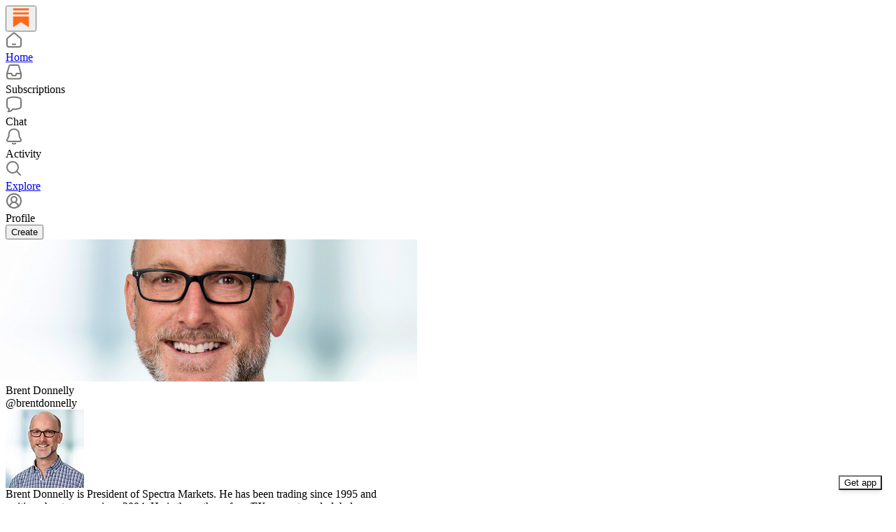

--- FILE ---
content_type: application/javascript
request_url: https://substackcdn.com/bundle/static/js/3897.0761cc9c.js
body_size: 12428
content:
"use strict";(self.webpackChunksubstack=self.webpackChunksubstack||[]).push([["3897"],{43627:function(t,e,r){r.d(e,{JR:()=>b,be:()=>s,gB:()=>c,gl:()=>v,kL:()=>a});var n=r(17402),i=r(15871),o=r(74979);function s(t,e,r){let n=t.slice();return n.splice(r<0?n.length+r:r,0,n.splice(e,1)[0]),n}function l(t){return null!==t&&t>=0}let a=t=>{let{rects:e,activeIndex:r,overIndex:n,index:i}=t,o=s(e,n,r),l=e[i],a=o[i];return a&&l?{x:a.left-l.left,y:a.top-l.top,scaleX:a.width/l.width,scaleY:a.height/l.height}:null},p="Sortable",h=n.default.createContext({activeIndex:-1,containerId:p,disableTransforms:!1,items:[],overIndex:-1,useDragOverlay:!1,sortedRects:[],strategy:a,disabled:{draggable:!1,droppable:!1}});function c(t){let{children:e,id:r,items:s,strategy:l=a,disabled:c=!1}=t,{active:u,dragOverlay:f,droppableRects:d,over:m,measureDroppableContainers:g}=(0,i.fF)(),y=(0,o.YG)(p,r),v=null!==f.rect,w=(0,n.useMemo)(()=>s.map(t=>"object"==typeof t&&"id"in t?t.id:t),[s]),k=null!=u,b=u?w.indexOf(u.id):-1,S=m?w.indexOf(m.id):-1,x=(0,n.useRef)(w),M=!function(t,e){if(t===e)return!0;if(t.length!==e.length)return!1;for(let r=0;r<t.length;r++)if(t[r]!==e[r])return!1;return!0}(w,x.current),R=-1!==S&&-1===b||M,C="boolean"==typeof c?{draggable:c,droppable:c}:c;(0,o.Es)(()=>{M&&k&&g(w)},[M,w,k,g]),(0,n.useEffect)(()=>{x.current=w},[w]);let J=(0,n.useMemo)(()=>({activeIndex:b,containerId:y,disabled:C,disableTransforms:R,items:w,overIndex:S,useDragOverlay:v,sortedRects:w.reduce((t,e,r)=>{let n=d.get(e);return n&&(t[r]=n),t},Array(w.length)),strategy:l}),[b,y,C.draggable,C.droppable,R,w,S,d,v,l]);return n.default.createElement(h.Provider,{value:J},e)}let u=t=>{let{id:e,items:r,activeIndex:n,overIndex:i}=t;return s(r,n,i).indexOf(e)},f=t=>{let{containerId:e,isSorting:r,wasDragging:n,index:i,items:o,newIndex:s,previousItems:l,previousContainerId:a,transition:p}=t;return!!p&&!!n&&(l===o||i!==s)&&(!!r||s!==i&&e===a)},d={duration:200,easing:"ease"},m="transform",g=o.Ks.Transition.toString({property:m,duration:0,easing:"linear"}),y={roleDescription:"sortable"};function v(t){var e,r,s,a;let{animateLayoutChanges:p=f,attributes:c,disabled:v,data:w,getNewIndex:k=u,id:b,strategy:S,resizeObserverConfig:x,transition:M=d}=t,{items:R,containerId:C,activeIndex:J,disabled:I,disableTransforms:N,sortedRects:T,overIndex:F,useDragOverlay:E,strategy:O}=(0,n.useContext)(h),A=(e=v,r=I,"boolean"==typeof e?{draggable:e,droppable:!1}:{draggable:null!=(s=null==e?void 0:e.draggable)?s:r.draggable,droppable:null!=(a=null==e?void 0:e.droppable)?a:r.droppable}),z=R.indexOf(b),K=(0,n.useMemo)(()=>({sortable:{containerId:C,index:z,items:R},...w}),[C,w,z,R]),_=(0,n.useMemo)(()=>R.slice(R.indexOf(b)),[R,b]),{rect:j,node:L,isOver:D,setNodeRef:$}=(0,i.zM)({id:b,data:K,disabled:A.droppable,resizeObserverConfig:{updateMeasurementsFor:_,...x}}),{active:B,activatorEvent:W,activeNodeRect:Y,attributes:X,setNodeRef:q,listeners:G,isDragging:U,over:P,setActivatorNodeRef:V,transform:Z}=(0,i.PM)({id:b,data:K,attributes:{...y,...c},disabled:A.draggable}),H=(0,o.jn)($,q),Q=!!B,tt=Q&&!N&&l(J)&&l(F),te=!E&&U,tr=te&&tt?Z:null,tn=tt?null!=tr?tr:(null!=S?S:O)({rects:T,activeNodeRect:Y,activeIndex:J,overIndex:F,index:z}):null,ti=l(J)&&l(F)?k({id:b,items:R,activeIndex:J,overIndex:F}):z,to=null==B?void 0:B.id,ts=(0,n.useRef)({activeId:to,items:R,newIndex:ti,containerId:C}),tl=R!==ts.current.items,ta=p({active:B,containerId:C,isDragging:U,isSorting:Q,id:b,index:z,items:R,newIndex:ts.current.newIndex,previousItems:ts.current.items,previousContainerId:ts.current.containerId,transition:M,wasDragging:null!=ts.current.activeId}),tp=function(t){let{disabled:e,index:r,node:s,rect:l}=t,[a,p]=(0,n.useState)(null),h=(0,n.useRef)(r);return(0,o.Es)(()=>{if(!e&&r!==h.current&&s.current){let t=l.current;if(t){let e=(0,i.Sj)(s.current,{ignoreTransform:!0}),r={x:t.left-e.left,y:t.top-e.top,scaleX:t.width/e.width,scaleY:t.height/e.height};(r.x||r.y)&&p(r)}}r!==h.current&&(h.current=r)},[e,r,s,l]),(0,n.useEffect)(()=>{a&&p(null)},[a]),a}({disabled:!ta,index:z,node:L,rect:j});return(0,n.useEffect)(()=>{Q&&ts.current.newIndex!==ti&&(ts.current.newIndex=ti),C!==ts.current.containerId&&(ts.current.containerId=C),R!==ts.current.items&&(ts.current.items=R)},[Q,ti,C,R]),(0,n.useEffect)(()=>{if(to===ts.current.activeId)return;if(to&&!ts.current.activeId){ts.current.activeId=to;return}let t=setTimeout(()=>{ts.current.activeId=to},50);return()=>clearTimeout(t)},[to]),{active:B,activeIndex:J,attributes:X,data:K,rect:j,index:z,newIndex:ti,items:R,isOver:D,isSorting:Q,isDragging:U,listeners:G,node:L,overIndex:F,over:P,setNodeRef:H,setActivatorNodeRef:V,setDroppableNodeRef:$,setDraggableNodeRef:q,transform:null!=tp?tp:tn,transition:tp||tl&&ts.current.newIndex===z?g:(!te||(0,o.kx)(W))&&M&&(Q||ta)?o.Ks.Transition.toString({...M,property:m}):void 0}}function w(t){if(!t)return!1;let e=t.data.current;return!!e&&"sortable"in e&&"object"==typeof e.sortable&&"containerId"in e.sortable&&"items"in e.sortable&&"index"in e.sortable}let k=[i.vL.Down,i.vL.Right,i.vL.Up,i.vL.Left],b=(t,e)=>{let{context:{active:r,collisionRect:n,droppableRects:s,droppableContainers:l,over:a,scrollableAncestors:p}}=e;if(k.includes(t.code)){if(t.preventDefault(),!r||!n)return;let e=[];l.getEnabled().forEach(r=>{if(!r||null!=r&&r.disabled)return;let o=s.get(r.id);if(o)switch(t.code){case i.vL.Down:n.top<o.top&&e.push(r);break;case i.vL.Up:n.top>o.top&&e.push(r);break;case i.vL.Left:n.left>o.left&&e.push(r);break;case i.vL.Right:n.left<o.left&&e.push(r)}});let u=(0,i.y$)({active:r,collisionRect:n,droppableRects:s,droppableContainers:e,pointerCoordinates:null}),f=(0,i.Vy)(u,"id");if(f===(null==a?void 0:a.id)&&u.length>1&&(f=u[1].id),null!=f){let t=l.get(r.id),e=l.get(f),a=e?s.get(e.id):null,u=null==e?void 0:e.node.current;if(u&&a&&t&&e){var h,c;let r=(0,i.sl)(u).some((t,e)=>p[e]!==t),s=S(t,e),l=(h=t,c=e,!!w(h)&&!!w(c)&&!!S(h,c)&&h.data.current.sortable.index<c.data.current.sortable.index),f=r||!s?{x:0,y:0}:{x:l?n.width-a.width:0,y:l?n.height-a.height:0},d={x:a.left,y:a.top};return f.x&&f.y?d:(0,o.Re)(d,f)}}}};function S(t,e){return!!w(t)&&!!w(e)&&t.data.current.sortable.containerId===e.data.current.sortable.containerId}},74979:function(t,e,r){r.d(e,{$$:()=>m,Es:()=>f,KG:()=>y,Ks:()=>J,Ll:()=>l,Re:()=>M,Sw:()=>o,TW:()=>u,WQ:()=>x,YG:()=>b,YN:()=>g,ZC:()=>w,_q:()=>d,ag:()=>N,e_:()=>C,jn:()=>i,kx:()=>R,l6:()=>s,lk:()=>v,sb:()=>h,wz:()=>p,xZ:()=>c,zk:()=>a});var n=r(17402);function i(){for(var t=arguments.length,e=Array(t),r=0;r<t;r++)e[r]=arguments[r];return(0,n.useMemo)(()=>t=>{e.forEach(e=>e(t))},e)}let o="undefined"!=typeof window&&void 0!==window.document&&void 0!==window.document.createElement;function s(t){let e=Object.prototype.toString.call(t);return"[object Window]"===e||"[object global]"===e}function l(t){return"nodeType"in t}function a(t){var e,r;return t?s(t)?t:l(t)&&null!=(e=null==(r=t.ownerDocument)?void 0:r.defaultView)?e:window:window}function p(t){let{Document:e}=a(t);return t instanceof e}function h(t){return!s(t)&&t instanceof a(t).HTMLElement}function c(t){return t instanceof a(t).SVGElement}function u(t){return t?s(t)?t.document:l(t)?p(t)?t:h(t)||c(t)?t.ownerDocument:document:document:document}let f=o?n.useLayoutEffect:n.useEffect;function d(t){let e=(0,n.useRef)(t);return f(()=>{e.current=t}),(0,n.useCallback)(function(){for(var t=arguments.length,r=Array(t),n=0;n<t;n++)r[n]=arguments[n];return null==e.current?void 0:e.current(...r)},[])}function m(){let t=(0,n.useRef)(null);return[(0,n.useCallback)((e,r)=>{t.current=setInterval(e,r)},[]),(0,n.useCallback)(()=>{null!==t.current&&(clearInterval(t.current),t.current=null)},[])]}function g(t,e){void 0===e&&(e=[t]);let r=(0,n.useRef)(t);return f(()=>{r.current!==t&&(r.current=t)},e),r}function y(t,e){let r=(0,n.useRef)();return(0,n.useMemo)(()=>{let e=t(r.current);return r.current=e,e},[...e])}function v(t){let e=d(t),r=(0,n.useRef)(null),i=(0,n.useCallback)(t=>{t!==r.current&&(null==e||e(t,r.current)),r.current=t},[]);return[r,i]}function w(t){let e=(0,n.useRef)();return(0,n.useEffect)(()=>{e.current=t},[t]),e.current}let k={};function b(t,e){return(0,n.useMemo)(()=>{if(e)return e;let r=null==k[t]?0:k[t]+1;return k[t]=r,t+"-"+r},[t,e])}function S(t){return function(e){for(var r=arguments.length,n=Array(r>1?r-1:0),i=1;i<r;i++)n[i-1]=arguments[i];return n.reduce((e,r)=>{for(let[n,i]of Object.entries(r)){let r=e[n];null!=r&&(e[n]=r+t*i)}return e},{...e})}}let x=S(1),M=S(-1);function R(t){if(!t)return!1;let{KeyboardEvent:e}=a(t.target);return e&&t instanceof e}function C(t){if(function(t){if(!t)return!1;let{TouchEvent:e}=a(t.target);return e&&t instanceof e}(t)){if(t.touches&&t.touches.length){let{clientX:e,clientY:r}=t.touches[0];return{x:e,y:r}}else if(t.changedTouches&&t.changedTouches.length){let{clientX:e,clientY:r}=t.changedTouches[0];return{x:e,y:r}}}return"clientX"in t&&"clientY"in t?{x:t.clientX,y:t.clientY}:null}let J=Object.freeze({Translate:{toString(t){if(!t)return;let{x:e,y:r}=t;return"translate3d("+(e?Math.round(e):0)+"px, "+(r?Math.round(r):0)+"px, 0)"}},Scale:{toString(t){if(!t)return;let{scaleX:e,scaleY:r}=t;return"scaleX("+e+") scaleY("+r+")"}},Transform:{toString(t){if(t)return[J.Translate.toString(t),J.Scale.toString(t)].join(" ")}},Transition:{toString(t){let{property:e,duration:r,easing:n}=t;return e+" "+r+"ms "+n}}}),I="a,frame,iframe,input:not([type=hidden]):not(:disabled),select:not(:disabled),textarea:not(:disabled),button:not(:disabled),*[tabindex]";function N(t){return t.matches(I)?t:t.querySelector(I)}},97070:function(t,e,r){r.d(e,{$L:()=>N,Ln:()=>m,N0:()=>J,Um:()=>I,Wg:()=>g,X9:()=>s,dL:()=>D,jP:()=>w,n9:()=>R,oM:()=>k,zy:()=>M});var n=r(579);class i{constructor(t,e,r){this.pos=t,this.delInfo=e,this.recover=r}get deleted(){return(8&this.delInfo)>0}get deletedBefore(){return(5&this.delInfo)>0}get deletedAfter(){return(6&this.delInfo)>0}get deletedAcross(){return(4&this.delInfo)>0}}class o{constructor(t,e=!1){if(this.ranges=t,this.inverted=e,!t.length&&o.empty)return o.empty}recover(t){let e=0,r=65535&t;if(!this.inverted)for(let t=0;t<r;t++)e+=this.ranges[3*t+2]-this.ranges[3*t+1];return this.ranges[3*r]+e+(t-(65535&t))/65536}mapResult(t,e=1){return this._map(t,e,!1)}map(t,e=1){return this._map(t,e,!0)}_map(t,e,r){let n=0,o=this.inverted?2:1,s=this.inverted?1:2;for(let l=0;l<this.ranges.length;l+=3){let a=this.ranges[l]-(this.inverted?n:0);if(a>t)break;let p=this.ranges[l+o],h=this.ranges[l+s],c=a+p;if(t<=c){let o=p?t==a?-1:t==c?1:e:e,s=a+n+(o<0?0:h);if(r)return s;let u=t==(e<0?a:c)?null:l/3+(t-a)*65536,f=t==a?2:t==c?1:4;return(e<0?t!=a:t!=c)&&(f|=8),new i(s,f,u)}n+=h-p}return r?t+n:new i(t+n,0,null)}touches(t,e){let r=0,n=65535&e,i=this.inverted?2:1,o=this.inverted?1:2;for(let e=0;e<this.ranges.length;e+=3){let s=this.ranges[e]-(this.inverted?r:0);if(s>t)break;let l=this.ranges[e+i];if(t<=s+l&&e==3*n)return!0;r+=this.ranges[e+o]-l}return!1}forEach(t){let e=this.inverted?2:1,r=this.inverted?1:2;for(let n=0,i=0;n<this.ranges.length;n+=3){let o=this.ranges[n],s=o-(this.inverted?i:0),l=o+(this.inverted?0:i),a=this.ranges[n+e],p=this.ranges[n+r];t(s,s+a,l,l+p),i+=p-a}}invert(){return new o(this.ranges,!this.inverted)}toString(){return(this.inverted?"-":"")+JSON.stringify(this.ranges)}static offset(t){return 0==t?o.empty:new o(t<0?[0,-t,0]:[0,0,t])}}o.empty=new o([]);class s{constructor(t,e,r=0,n=t?t.length:0){this.mirror=e,this.from=r,this.to=n,this._maps=t||[],this.ownData=!(t||e)}get maps(){return this._maps}slice(t=0,e=this.maps.length){return new s(this._maps,this.mirror,t,e)}appendMap(t,e){this.ownData||(this._maps=this._maps.slice(),this.mirror=this.mirror&&this.mirror.slice(),this.ownData=!0),this.to=this._maps.push(t),null!=e&&this.setMirror(this._maps.length-1,e)}appendMapping(t){for(let e=0,r=this._maps.length;e<t._maps.length;e++){let n=t.getMirror(e);this.appendMap(t._maps[e],null!=n&&n<e?r+n:void 0)}}getMirror(t){if(this.mirror){for(let e=0;e<this.mirror.length;e++)if(this.mirror[e]==t)return this.mirror[e+(e%2?-1:1)]}}setMirror(t,e){this.mirror||(this.mirror=[]),this.mirror.push(t,e)}appendMappingInverted(t){for(let e=t.maps.length-1,r=this._maps.length+t._maps.length;e>=0;e--){let n=t.getMirror(e);this.appendMap(t._maps[e].invert(),null!=n&&n>e?r-n-1:void 0)}}invert(){let t=new s;return t.appendMappingInverted(this),t}map(t,e=1){if(this.mirror)return this._map(t,e,!0);for(let r=this.from;r<this.to;r++)t=this._maps[r].map(t,e);return t}mapResult(t,e=1){return this._map(t,e,!1)}_map(t,e,r){let n=0;for(let r=this.from;r<this.to;r++){let i=this._maps[r].mapResult(t,e);if(null!=i.recover){let e=this.getMirror(r);if(null!=e&&e>r&&e<this.to){r=e,t=this._maps[e].recover(i.recover);continue}}n|=i.delInfo,t=i.pos}return r?t:new i(t,n,null)}}let l=Object.create(null);class a{getMap(){return o.empty}merge(t){return null}static fromJSON(t,e){if(!e||!e.stepType)throw RangeError("Invalid input for Step.fromJSON");let r=l[e.stepType];if(!r)throw RangeError(`No step type ${e.stepType} defined`);return r.fromJSON(t,e)}static jsonID(t,e){if(t in l)throw RangeError("Duplicate use of step JSON ID "+t);return l[t]=e,e.prototype.jsonID=t,e}}class p{constructor(t,e){this.doc=t,this.failed=e}static ok(t){return new p(t,null)}static fail(t){return new p(null,t)}static fromReplace(t,e,r,i){try{return p.ok(t.replace(e,r,i))}catch(t){if(t instanceof n.vI)return p.fail(t.message);throw t}}}function h(t,e,r){let i=[];for(let n=0;n<t.childCount;n++){let o=t.child(n);o.content.size&&(o=o.copy(h(o.content,e,o))),o.isInline&&(o=e(o,r,n)),i.push(o)}return n.FK.fromArray(i)}class c extends a{constructor(t,e,r){super(),this.from=t,this.to=e,this.mark=r}apply(t){let e=t.slice(this.from,this.to),r=t.resolve(this.from),i=r.node(r.sharedDepth(this.to)),o=new n.Ji(h(e.content,(t,e)=>t.isAtom&&e.type.allowsMarkType(this.mark.type)?t.mark(this.mark.addToSet(t.marks)):t,i),e.openStart,e.openEnd);return p.fromReplace(t,this.from,this.to,o)}invert(){return new u(this.from,this.to,this.mark)}map(t){let e=t.mapResult(this.from,1),r=t.mapResult(this.to,-1);return e.deleted&&r.deleted||e.pos>=r.pos?null:new c(e.pos,r.pos,this.mark)}merge(t){return t instanceof c&&t.mark.eq(this.mark)&&this.from<=t.to&&this.to>=t.from?new c(Math.min(this.from,t.from),Math.max(this.to,t.to),this.mark):null}toJSON(){return{stepType:"addMark",mark:this.mark.toJSON(),from:this.from,to:this.to}}static fromJSON(t,e){if("number"!=typeof e.from||"number"!=typeof e.to)throw RangeError("Invalid input for AddMarkStep.fromJSON");return new c(e.from,e.to,t.markFromJSON(e.mark))}}a.jsonID("addMark",c);class u extends a{constructor(t,e,r){super(),this.from=t,this.to=e,this.mark=r}apply(t){let e=t.slice(this.from,this.to),r=new n.Ji(h(e.content,t=>t.mark(this.mark.removeFromSet(t.marks)),t),e.openStart,e.openEnd);return p.fromReplace(t,this.from,this.to,r)}invert(){return new c(this.from,this.to,this.mark)}map(t){let e=t.mapResult(this.from,1),r=t.mapResult(this.to,-1);return e.deleted&&r.deleted||e.pos>=r.pos?null:new u(e.pos,r.pos,this.mark)}merge(t){return t instanceof u&&t.mark.eq(this.mark)&&this.from<=t.to&&this.to>=t.from?new u(Math.min(this.from,t.from),Math.max(this.to,t.to),this.mark):null}toJSON(){return{stepType:"removeMark",mark:this.mark.toJSON(),from:this.from,to:this.to}}static fromJSON(t,e){if("number"!=typeof e.from||"number"!=typeof e.to)throw RangeError("Invalid input for RemoveMarkStep.fromJSON");return new u(e.from,e.to,t.markFromJSON(e.mark))}}a.jsonID("removeMark",u);class f extends a{constructor(t,e){super(),this.pos=t,this.mark=e}apply(t){let e=t.nodeAt(this.pos);if(!e)return p.fail("No node at mark step's position");let r=e.type.create(e.attrs,null,this.mark.addToSet(e.marks));return p.fromReplace(t,this.pos,this.pos+1,new n.Ji(n.FK.from(r),0,+!e.isLeaf))}invert(t){let e=t.nodeAt(this.pos);if(e){let t=this.mark.addToSet(e.marks);if(t.length==e.marks.length){for(let r=0;r<e.marks.length;r++)if(!e.marks[r].isInSet(t))return new f(this.pos,e.marks[r]);return new f(this.pos,this.mark)}}return new d(this.pos,this.mark)}map(t){let e=t.mapResult(this.pos,1);return e.deletedAfter?null:new f(e.pos,this.mark)}toJSON(){return{stepType:"addNodeMark",pos:this.pos,mark:this.mark.toJSON()}}static fromJSON(t,e){if("number"!=typeof e.pos)throw RangeError("Invalid input for AddNodeMarkStep.fromJSON");return new f(e.pos,t.markFromJSON(e.mark))}}a.jsonID("addNodeMark",f);class d extends a{constructor(t,e){super(),this.pos=t,this.mark=e}apply(t){let e=t.nodeAt(this.pos);if(!e)return p.fail("No node at mark step's position");let r=e.type.create(e.attrs,null,this.mark.removeFromSet(e.marks));return p.fromReplace(t,this.pos,this.pos+1,new n.Ji(n.FK.from(r),0,+!e.isLeaf))}invert(t){let e=t.nodeAt(this.pos);return e&&this.mark.isInSet(e.marks)?new f(this.pos,this.mark):this}map(t){let e=t.mapResult(this.pos,1);return e.deletedAfter?null:new d(e.pos,this.mark)}toJSON(){return{stepType:"removeNodeMark",pos:this.pos,mark:this.mark.toJSON()}}static fromJSON(t,e){if("number"!=typeof e.pos)throw RangeError("Invalid input for RemoveNodeMarkStep.fromJSON");return new d(e.pos,t.markFromJSON(e.mark))}}a.jsonID("removeNodeMark",d);class m extends a{constructor(t,e,r,n=!1){super(),this.from=t,this.to=e,this.slice=r,this.structure=n}apply(t){return this.structure&&y(t,this.from,this.to)?p.fail("Structure replace would overwrite content"):p.fromReplace(t,this.from,this.to,this.slice)}getMap(){return new o([this.from,this.to-this.from,this.slice.size])}invert(t){return new m(this.from,this.from+this.slice.size,t.slice(this.from,this.to))}map(t){let e=t.mapResult(this.from,1),r=t.mapResult(this.to,-1);return e.deletedAcross&&r.deletedAcross?null:new m(e.pos,Math.max(e.pos,r.pos),this.slice,this.structure)}merge(t){if(!(t instanceof m)||t.structure||this.structure)return null;if(this.from+this.slice.size!=t.from||this.slice.openEnd||t.slice.openStart)if(t.to!=this.from||this.slice.openStart||t.slice.openEnd)return null;else{let e=this.slice.size+t.slice.size==0?n.Ji.empty:new n.Ji(t.slice.content.append(this.slice.content),t.slice.openStart,this.slice.openEnd);return new m(t.from,this.to,e,this.structure)}{let e=this.slice.size+t.slice.size==0?n.Ji.empty:new n.Ji(this.slice.content.append(t.slice.content),this.slice.openStart,t.slice.openEnd);return new m(this.from,this.to+(t.to-t.from),e,this.structure)}}toJSON(){let t={stepType:"replace",from:this.from,to:this.to};return this.slice.size&&(t.slice=this.slice.toJSON()),this.structure&&(t.structure=!0),t}static fromJSON(t,e){if("number"!=typeof e.from||"number"!=typeof e.to)throw RangeError("Invalid input for ReplaceStep.fromJSON");return new m(e.from,e.to,n.Ji.fromJSON(t,e.slice),!!e.structure)}}a.jsonID("replace",m);class g extends a{constructor(t,e,r,n,i,o,s=!1){super(),this.from=t,this.to=e,this.gapFrom=r,this.gapTo=n,this.slice=i,this.insert=o,this.structure=s}apply(t){if(this.structure&&(y(t,this.from,this.gapFrom)||y(t,this.gapTo,this.to)))return p.fail("Structure gap-replace would overwrite content");let e=t.slice(this.gapFrom,this.gapTo);if(e.openStart||e.openEnd)return p.fail("Gap is not a flat range");let r=this.slice.insertAt(this.insert,e.content);return r?p.fromReplace(t,this.from,this.to,r):p.fail("Content does not fit in gap")}getMap(){return new o([this.from,this.gapFrom-this.from,this.insert,this.gapTo,this.to-this.gapTo,this.slice.size-this.insert])}invert(t){let e=this.gapTo-this.gapFrom;return new g(this.from,this.from+this.slice.size+e,this.from+this.insert,this.from+this.insert+e,t.slice(this.from,this.to).removeBetween(this.gapFrom-this.from,this.gapTo-this.from),this.gapFrom-this.from,this.structure)}map(t){let e=t.mapResult(this.from,1),r=t.mapResult(this.to,-1),n=this.from==this.gapFrom?e.pos:t.map(this.gapFrom,-1),i=this.to==this.gapTo?r.pos:t.map(this.gapTo,1);return e.deletedAcross&&r.deletedAcross||n<e.pos||i>r.pos?null:new g(e.pos,r.pos,n,i,this.slice,this.insert,this.structure)}toJSON(){let t={stepType:"replaceAround",from:this.from,to:this.to,gapFrom:this.gapFrom,gapTo:this.gapTo,insert:this.insert};return this.slice.size&&(t.slice=this.slice.toJSON()),this.structure&&(t.structure=!0),t}static fromJSON(t,e){if("number"!=typeof e.from||"number"!=typeof e.to||"number"!=typeof e.gapFrom||"number"!=typeof e.gapTo||"number"!=typeof e.insert)throw RangeError("Invalid input for ReplaceAroundStep.fromJSON");return new g(e.from,e.to,e.gapFrom,e.gapTo,n.Ji.fromJSON(t,e.slice),e.insert,!!e.structure)}}function y(t,e,r){let n=t.resolve(e),i=r-e,o=n.depth;for(;i>0&&o>0&&n.indexAfter(o)==n.node(o).childCount;)o--,i--;if(i>0){let t=n.node(o).maybeChild(n.indexAfter(o));for(;i>0;){if(!t||t.isLeaf)return!0;t=t.firstChild,i--}}return!1}function v(t,e,r,i=r.contentMatch,o=!0){let s=t.doc.nodeAt(e),l=[],a=e+1;for(let e=0;e<s.childCount;e++){let p=s.child(e),h=a+p.nodeSize,c=i.matchType(p.type);if(c){i=c;for(let e=0;e<p.marks.length;e++)r.allowsMarkType(p.marks[e].type)||t.step(new u(a,h,p.marks[e]));if(o&&p.isText&&"pre"!=r.whitespace){let t,e=/\r?\n|\r/g,i;for(;t=e.exec(p.text);)i||(i=new n.Ji(n.FK.from(r.schema.text(" ",r.allowedMarks(p.marks))),0,0)),l.push(new m(a+t.index,a+t.index+t[0].length,i))}}else l.push(new m(a,h,n.Ji.empty));a=h}if(!i.validEnd){let e=i.fillBefore(n.FK.empty,!0);t.replace(a,a,new n.Ji(e,0,0))}for(let e=l.length-1;e>=0;e--)t.step(l[e])}function w(t){let e=t.parent.content.cutByIndex(t.startIndex,t.endIndex);for(let r=t.depth;;--r){let n=t.$from.node(r),i=t.$from.index(r),o=t.$to.indexAfter(r);if(r<t.depth&&n.canReplace(i,o,e))return r;if(0==r||n.type.spec.isolating||!((0==i||n.canReplace(i,n.childCount))&&(o==n.childCount||n.canReplace(0,o))))break}return null}function k(t,e,r=null,n=t){let i=function(t,e){let{parent:r,startIndex:n,endIndex:i}=t,o=r.contentMatchAt(n).findWrapping(e);if(!o)return null;let s=o.length?o[0]:e;return r.canReplaceWith(n,i,s)?o:null}(t,e),o=i&&function(t,e){let{parent:r,startIndex:n,endIndex:i}=t,o=r.child(n),s=e.contentMatch.findWrapping(o.type);if(!s)return null;let l=(s.length?s[s.length-1]:e).contentMatch;for(let t=n;l&&t<i;t++)l=l.matchType(r.child(t).type);return l&&l.validEnd?s:null}(n,e);return o?i.map(b).concat({type:e,attrs:r}).concat(o.map(b)):null}function b(t){return{type:t,attrs:null}}function S(t,e,r,n){e.forEach((i,o)=>{if(i.isText){let s,l=/\r?\n|\r/g;for(;s=l.exec(i.text);){let i=t.mapping.slice(n).map(r+1+o+s.index);t.replaceWith(i,i+1,e.type.schema.linebreakReplacement.create())}}})}function x(t,e,r,n){e.forEach((i,o)=>{if(i.type==i.type.schema.linebreakReplacement){let i=t.mapping.slice(n).map(r+1+o);t.replaceWith(i,i+1,e.type.schema.text("\n"))}})}function M(t,e,r=1,n){let i=t.resolve(e),o=i.depth-r,s=n&&n[n.length-1]||i.parent;if(o<0||i.parent.type.spec.isolating||!i.parent.canReplace(i.index(),i.parent.childCount)||!s.type.validContent(i.parent.content.cutByIndex(i.index(),i.parent.childCount)))return!1;for(let t=i.depth-1,e=r-2;t>o;t--,e--){let r=i.node(t),o=i.index(t);if(r.type.spec.isolating)return!1;let s=r.content.cutByIndex(o,r.childCount),l=n&&n[e+1];l&&(s=s.replaceChild(0,l.type.create(l.attrs)));let a=n&&n[e]||r;if(!r.canReplace(o+1,r.childCount)||!a.type.validContent(s))return!1}let l=i.indexAfter(o),a=n&&n[0];return i.node(o).canReplaceWith(l,l,a?a.type:i.node(o+1).type)}function R(t,e){let r=t.resolve(e),n=r.index();return C(r.nodeBefore,r.nodeAfter)&&r.parent.canReplace(n,n+1)}function C(t,e){return!!(t&&e&&!t.isLeaf&&function(t,e){e.content.size||t.type.compatibleContent(e.type);let r=t.contentMatchAt(t.childCount),{linebreakReplacement:n}=t.type.schema;for(let i=0;i<e.childCount;i++){let o=e.child(i),s=o.type==n?t.type.schema.nodes.text:o.type;if(!(r=r.matchType(s))||!t.type.allowsMarks(o.marks))return!1}return r.validEnd}(t,e))}function J(t,e,r=-1){let n=t.resolve(e);for(let t=n.depth;;t--){let i,o,s=n.index(t);if(t==n.depth?(i=n.nodeBefore,o=n.nodeAfter):r>0?(i=n.node(t+1),s++,o=n.node(t).maybeChild(s)):(i=n.node(t).maybeChild(s-1),o=n.node(t+1)),i&&!i.isTextblock&&C(i,o)&&n.node(t).canReplace(s,s+1))return e;if(0==t)break;e=r<0?n.before(t):n.after(t)}}function I(t,e,r){let n=t.resolve(e);if(!r.content.size)return e;let i=r.content;for(let t=0;t<r.openStart;t++)i=i.firstChild.content;for(let t=1;t<=(0==r.openStart&&r.size?2:1);t++)for(let e=n.depth;e>=0;e--){let r=e==n.depth?0:n.pos<=(n.start(e+1)+n.end(e+1))/2?-1:1,o=n.index(e)+ +(r>0),s=n.node(e),l=!1;if(1==t)l=s.canReplace(o,o,i);else{let t=s.contentMatchAt(o).findWrapping(i.firstChild.type);l=t&&s.canReplaceWith(o,o,t[0])}if(l)return 0==r?n.pos:r<0?n.before(e+1):n.after(e+1)}return null}function N(t,e,r=e,i=n.Ji.empty){if(e==r&&!i.size)return null;let o=t.resolve(e),s=t.resolve(r);return T(o,s,i)?new m(e,r,i):new F(o,s,i).fit()}function T(t,e,r){return!r.openStart&&!r.openEnd&&t.start()==e.start()&&t.parent.canReplace(t.index(),e.index(),r.content)}a.jsonID("replaceAround",g);class F{constructor(t,e,r){this.$from=t,this.$to=e,this.unplaced=r,this.frontier=[],this.placed=n.FK.empty;for(let e=0;e<=t.depth;e++){let r=t.node(e);this.frontier.push({type:r.type,match:r.contentMatchAt(t.indexAfter(e))})}for(let e=t.depth;e>0;e--)this.placed=n.FK.from(t.node(e).copy(this.placed))}get depth(){return this.frontier.length-1}fit(){for(;this.unplaced.size;){let t=this.findFittable();t?this.placeNodes(t):this.openMore()||this.dropNode()}let t=this.mustMoveInline(),e=this.placed.size-this.depth-this.$from.depth,r=this.$from,i=this.close(t<0?this.$to:r.doc.resolve(t));if(!i)return null;let o=this.placed,s=r.depth,l=i.depth;for(;s&&l&&1==o.childCount;)o=o.firstChild.content,s--,l--;let a=new n.Ji(o,s,l);return t>-1?new g(r.pos,t,this.$to.pos,this.$to.end(),a,e):a.size||r.pos!=this.$to.pos?new m(r.pos,i.pos,a):null}findFittable(){let t=this.unplaced.openStart;for(let e=this.unplaced.content,r=0,n=this.unplaced.openEnd;r<t;r++){let i=e.firstChild;if(e.childCount>1&&(n=0),i.type.spec.isolating&&n<=r){t=r;break}e=i.content}for(let e=1;e<=2;e++)for(let r=1==e?t:this.unplaced.openStart;r>=0;r--){let t=null,i=(r?(t=A(this.unplaced.content,r-1).firstChild).content:this.unplaced.content).firstChild;for(let o=this.depth;o>=0;o--){let{type:s,match:l}=this.frontier[o],a,p=null;if(1==e&&(i?l.matchType(i.type)||(p=l.fillBefore(n.FK.from(i),!1)):t&&s.compatibleContent(t.type)))return{sliceDepth:r,frontierDepth:o,parent:t,inject:p};if(2==e&&i&&(a=l.findWrapping(i.type)))return{sliceDepth:r,frontierDepth:o,parent:t,wrap:a};if(t&&l.matchType(t.type))break}}}openMore(){let{content:t,openStart:e,openEnd:r}=this.unplaced,i=A(t,e);return!!i.childCount&&!i.firstChild.isLeaf&&(this.unplaced=new n.Ji(t,e+1,Math.max(r,i.size+e>=t.size-r?e+1:0)),!0)}dropNode(){let{content:t,openStart:e,openEnd:r}=this.unplaced,i=A(t,e);if(i.childCount<=1&&e>0){let o=t.size-e<=e+i.size;this.unplaced=new n.Ji(E(t,e-1,1),e-1,o?e-1:r)}else this.unplaced=new n.Ji(E(t,e,1),e,r)}placeNodes({sliceDepth:t,frontierDepth:e,parent:r,inject:i,wrap:o}){for(;this.depth>e;)this.closeFrontierNode();if(o)for(let t=0;t<o.length;t++)this.openFrontierNode(o[t]);let s=this.unplaced,l=r?r.content:s.content,a=s.openStart-t,p=0,h=[],{match:c,type:u}=this.frontier[e];if(i){for(let t=0;t<i.childCount;t++)h.push(i.child(t));c=c.matchFragment(i)}let f=l.size+t-(s.content.size-s.openEnd);for(;p<l.childCount;){let t=l.child(p),e=c.matchType(t.type);if(!e)break;(++p>1||0==a||t.content.size)&&(c=e,h.push(function t(e,r,i){if(r<=0)return e;let o=e.content;return r>1&&(o=o.replaceChild(0,t(o.firstChild,r-1,1==o.childCount?i-1:0))),r>0&&(o=e.type.contentMatch.fillBefore(o).append(o),i<=0&&(o=o.append(e.type.contentMatch.matchFragment(o).fillBefore(n.FK.empty,!0)))),e.copy(o)}(t.mark(u.allowedMarks(t.marks)),1==p?a:0,p==l.childCount?f:-1)))}let d=p==l.childCount;d||(f=-1),this.placed=O(this.placed,e,n.FK.from(h)),this.frontier[e].match=c,d&&f<0&&r&&r.type==this.frontier[this.depth].type&&this.frontier.length>1&&this.closeFrontierNode();for(let t=0,e=l;t<f;t++){let t=e.lastChild;this.frontier.push({type:t.type,match:t.contentMatchAt(t.childCount)}),e=t.content}this.unplaced=d?0==t?n.Ji.empty:new n.Ji(E(s.content,t-1,1),t-1,f<0?s.openEnd:t-1):new n.Ji(E(s.content,t,p),s.openStart,s.openEnd)}mustMoveInline(){if(!this.$to.parent.isTextblock)return -1;let t=this.frontier[this.depth],e;if(!t.type.isTextblock||!z(this.$to,this.$to.depth,t.type,t.match,!1)||this.$to.depth==this.depth&&(e=this.findCloseLevel(this.$to))&&e.depth==this.depth)return -1;let{depth:r}=this.$to,n=this.$to.after(r);for(;r>1&&n==this.$to.end(--r);)++n;return n}findCloseLevel(t){t:for(let e=Math.min(this.depth,t.depth);e>=0;e--){let{match:r,type:n}=this.frontier[e],i=e<t.depth&&t.end(e+1)==t.pos+(t.depth-(e+1)),o=z(t,e,n,r,i);if(o){for(let r=e-1;r>=0;r--){let{match:e,type:n}=this.frontier[r],i=z(t,r,n,e,!0);if(!i||i.childCount)continue t}return{depth:e,fit:o,move:i?t.doc.resolve(t.after(e+1)):t}}}}close(t){let e=this.findCloseLevel(t);if(!e)return null;for(;this.depth>e.depth;)this.closeFrontierNode();e.fit.childCount&&(this.placed=O(this.placed,e.depth,e.fit)),t=e.move;for(let r=e.depth+1;r<=t.depth;r++){let e=t.node(r),n=e.type.contentMatch.fillBefore(e.content,!0,t.index(r));this.openFrontierNode(e.type,e.attrs,n)}return t}openFrontierNode(t,e=null,r){let i=this.frontier[this.depth];i.match=i.match.matchType(t),this.placed=O(this.placed,this.depth,n.FK.from(t.create(e,r))),this.frontier.push({type:t,match:t.contentMatch})}closeFrontierNode(){let t=this.frontier.pop().match.fillBefore(n.FK.empty,!0);t.childCount&&(this.placed=O(this.placed,this.frontier.length,t))}}function E(t,e,r){return 0==e?t.cutByIndex(r,t.childCount):t.replaceChild(0,t.firstChild.copy(E(t.firstChild.content,e-1,r)))}function O(t,e,r){return 0==e?t.append(r):t.replaceChild(t.childCount-1,t.lastChild.copy(O(t.lastChild.content,e-1,r)))}function A(t,e){for(let r=0;r<e;r++)t=t.firstChild.content;return t}function z(t,e,r,n,i){let o=t.node(e),s=i?t.indexAfter(e):t.index(e);if(s==o.childCount&&!r.compatibleContent(o.type))return null;let l=n.fillBefore(o.content,!0,s);return l&&!function(t,e,r){for(let n=r;n<e.childCount;n++)if(!t.allowsMarks(e.child(n).marks))return!0;return!1}(r,o.content,s)?l:null}function K(t,e){let r=[],n=Math.min(t.depth,e.depth);for(let i=n;i>=0;i--){let n=t.start(i);if(n<t.pos-(t.depth-i)||e.end(i)>e.pos+(e.depth-i)||t.node(i).type.spec.isolating||e.node(i).type.spec.isolating)break;(n==e.start(i)||i==t.depth&&i==e.depth&&t.parent.inlineContent&&e.parent.inlineContent&&i&&e.start(i-1)==n-1)&&r.push(i)}return r}class _ extends a{constructor(t,e,r){super(),this.pos=t,this.attr=e,this.value=r}apply(t){let e=t.nodeAt(this.pos);if(!e)return p.fail("No node at attribute step's position");let r=Object.create(null);for(let t in e.attrs)r[t]=e.attrs[t];r[this.attr]=this.value;let i=e.type.create(r,null,e.marks);return p.fromReplace(t,this.pos,this.pos+1,new n.Ji(n.FK.from(i),0,+!e.isLeaf))}getMap(){return o.empty}invert(t){return new _(this.pos,this.attr,t.nodeAt(this.pos).attrs[this.attr])}map(t){let e=t.mapResult(this.pos,1);return e.deletedAfter?null:new _(e.pos,this.attr,this.value)}toJSON(){return{stepType:"attr",pos:this.pos,attr:this.attr,value:this.value}}static fromJSON(t,e){if("number"!=typeof e.pos||"string"!=typeof e.attr)throw RangeError("Invalid input for AttrStep.fromJSON");return new _(e.pos,e.attr,e.value)}}a.jsonID("attr",_);class j extends a{constructor(t,e){super(),this.attr=t,this.value=e}apply(t){let e=Object.create(null);for(let r in t.attrs)e[r]=t.attrs[r];e[this.attr]=this.value;let r=t.type.create(e,t.content,t.marks);return p.ok(r)}getMap(){return o.empty}invert(t){return new j(this.attr,t.attrs[this.attr])}map(t){return this}toJSON(){return{stepType:"docAttr",attr:this.attr,value:this.value}}static fromJSON(t,e){if("string"!=typeof e.attr)throw RangeError("Invalid input for DocAttrStep.fromJSON");return new j(e.attr,e.value)}}a.jsonID("docAttr",j);let L=class extends Error{};(L=function t(e){let r=Error.call(this,e);return r.__proto__=t.prototype,r}).prototype=Object.create(Error.prototype),L.prototype.constructor=L,L.prototype.name="TransformError";class D{constructor(t){this.doc=t,this.steps=[],this.docs=[],this.mapping=new s}get before(){return this.docs.length?this.docs[0]:this.doc}step(t){let e=this.maybeStep(t);if(e.failed)throw new L(e.failed);return this}maybeStep(t){let e=t.apply(this.doc);return e.failed||this.addStep(t,e.doc),e}get docChanged(){return this.steps.length>0}addStep(t,e){this.docs.push(this.doc),this.steps.push(t),this.mapping.appendMap(t.getMap()),this.doc=e}replace(t,e=t,r=n.Ji.empty){let i=N(this.doc,t,e,r);return i&&this.step(i),this}replaceWith(t,e,r){return this.replace(t,e,new n.Ji(n.FK.from(r),0,0))}delete(t,e){return this.replace(t,e,n.Ji.empty)}insert(t,e){return this.replaceWith(t,t,e)}replaceRange(t,e,r){return!function(t,e,r,i){if(!i.size)return t.deleteRange(e,r);let o=t.doc.resolve(e),s=t.doc.resolve(r);if(T(o,s,i))return t.step(new m(e,r,i));let l=K(o,t.doc.resolve(r));0==l[l.length-1]&&l.pop();let a=-(o.depth+1);l.unshift(a);for(let t=o.depth,e=o.pos-1;t>0;t--,e--){let r=o.node(t).type.spec;if(r.defining||r.definingAsContext||r.isolating)break;l.indexOf(t)>-1?a=t:o.before(t)==e&&l.splice(1,0,-t)}let p=l.indexOf(a),h=[],c=i.openStart;for(let t=i.content,e=0;;e++){let r=t.firstChild;if(h.push(r),e==i.openStart)break;t=r.content}for(let t=c-1;t>=0;t--){var u;let e=h[t],r=(u=e.type).spec.defining||u.spec.definingForContent;if(r&&!e.sameMarkup(o.node(Math.abs(a)-1)))c=t;else if(r||!e.type.isTextblock)break}for(let e=i.openStart;e>=0;e--){let a=(e+c+1)%(i.openStart+1),u=h[a];if(u)for(let e=0;e<l.length;e++){let h=l[(e+p)%l.length],c=!0;h<0&&(c=!1,h=-h);let f=o.node(h-1),d=o.index(h-1);if(f.canReplaceWith(d,d,u.type,u.marks))return t.replace(o.before(h),c?s.after(h):r,new n.Ji(function t(e,r,i,o,s){if(r<i){let n=e.firstChild;e=e.replaceChild(0,n.copy(t(n.content,r+1,i,o,n)))}if(r>o){let t=s.contentMatchAt(0),r=t.fillBefore(e).append(e);e=r.append(t.matchFragment(r).fillBefore(n.FK.empty,!0))}return e}(i.content,0,i.openStart,a),a,i.openEnd))}}let f=t.steps.length;for(let n=l.length-1;n>=0&&(t.replace(e,r,i),!(t.steps.length>f));n--){let t=l[n];t<0||(e=o.before(t),r=s.after(t))}}(this,t,e,r),this}replaceRangeWith(t,e,r){var i=t,o=e;if(!r.isInline&&i==o&&this.doc.resolve(i).parent.content.size){let t=function(t,e,r){let n=t.resolve(e);if(n.parent.canReplaceWith(n.index(),n.index(),r))return e;if(0==n.parentOffset)for(let t=n.depth-1;t>=0;t--){let e=n.index(t);if(n.node(t).canReplaceWith(e,e,r))return n.before(t+1);if(e>0)return null}if(n.parentOffset==n.parent.content.size)for(let t=n.depth-1;t>=0;t--){let e=n.indexAfter(t);if(n.node(t).canReplaceWith(e,e,r))return n.after(t+1);if(e<n.node(t).childCount)break}return null}(this.doc,i,r.type);null!=t&&(i=o=t)}return this.replaceRange(i,o,new n.Ji(n.FK.from(r),0,0)),this}deleteRange(t,e){return!function(t,e,r){let n=t.doc.resolve(e),i=t.doc.resolve(r),o=K(n,i);for(let e=0;e<o.length;e++){let r=o[e],s=e==o.length-1;if(s&&0==r||n.node(r).type.contentMatch.validEnd)return t.delete(n.start(r),i.end(r));if(r>0&&(s||n.node(r-1).canReplace(n.index(r-1),i.indexAfter(r-1))))return t.delete(n.before(r),i.after(r))}for(let o=1;o<=n.depth&&o<=i.depth;o++)if(e-n.start(o)==n.depth-o&&r>n.end(o)&&i.end(o)-r!=i.depth-o&&n.start(o-1)==i.start(o-1)&&n.node(o-1).canReplace(n.index(o-1),i.index(o-1)))return t.delete(n.before(o),r);t.delete(e,r)}(this,t,e),this}lift(t,e){return!function(t,e,r){let{$from:i,$to:o,depth:s}=e,l=i.before(s+1),a=o.after(s+1),p=l,h=a,c=n.FK.empty,u=0;for(let t=s,e=!1;t>r;t--)e||i.index(t)>0?(e=!0,c=n.FK.from(i.node(t).copy(c)),u++):p--;let f=n.FK.empty,d=0;for(let t=s,e=!1;t>r;t--)e||o.after(t+1)<o.end(t)?(e=!0,f=n.FK.from(o.node(t).copy(f)),d++):h++;t.step(new g(p,h,l,a,new n.Ji(c.append(f),u,d),c.size-u,!0))}(this,t,e),this}join(t,e=1){return!function(t,e,r){let i=null,{linebreakReplacement:o}=t.doc.type.schema,s=t.doc.resolve(e-r),l=s.node().type;if(o&&l.inlineContent){let t="pre"==l.whitespace,e=!!l.contentMatch.matchType(o);t&&!e?i=!1:!t&&e&&(i=!0)}let a=t.steps.length;if(!1===i){let n=t.doc.resolve(e+r);x(t,n.node(),n.before(),a)}l.inlineContent&&v(t,e+r-1,l,s.node().contentMatchAt(s.index()),null==i);let p=t.mapping.slice(a),h=p.map(e-r);if(t.step(new m(h,p.map(e+r,-1),n.Ji.empty,!0)),!0===i){let e=t.doc.resolve(h);S(t,e.node(),e.before(),t.steps.length)}}(this,t,e),this}wrap(t,e){return!function(t,e,r){let i=n.FK.empty;for(let t=r.length-1;t>=0;t--){if(i.size){let e=r[t].type.contentMatch.matchFragment(i);if(!e||!e.validEnd)throw RangeError("Wrapper type given to Transform.wrap does not form valid content of its parent wrapper")}i=n.FK.from(r[t].type.create(r[t].attrs,i))}let o=e.start,s=e.end;t.step(new g(o,s,o,s,new n.Ji(i,0,0),r.length,!0))}(this,t,e),this}setBlockType(t,e=t,r,i=null){var o=this;if(!r.isTextblock)throw RangeError("Type given to setBlockType should be a textblock");let s=o.steps.length;return o.doc.nodesBetween(t,e,(t,e)=>{var l,a,p;let h,c,u="function"==typeof i?i(t):i;if(t.isTextblock&&!t.hasMarkup(r,u)&&(l=o.doc,a=o.mapping.slice(s).map(e),p=r,c=(h=l.resolve(a)).index(),h.parent.canReplaceWith(c,c+1,p))){let i=null;if(r.schema.linebreakReplacement){let t="pre"==r.whitespace,e=!!r.contentMatch.matchType(r.schema.linebreakReplacement);t&&!e?i=!1:!t&&e&&(i=!0)}!1===i&&x(o,t,e,s),v(o,o.mapping.slice(s).map(e,1),r,void 0,null===i);let l=o.mapping.slice(s),a=l.map(e,1),p=l.map(e+t.nodeSize,1);return o.step(new g(a,p,a+1,p-1,new n.Ji(n.FK.from(r.create(u,null,t.marks)),0,0),1,!0)),!0===i&&S(o,t,e,s),!1}}),this}setNodeMarkup(t,e,r=null,i){return!function(t,e,r,i,o){let s=t.doc.nodeAt(e);if(!s)throw RangeError("No node at given position");r||(r=s.type);let l=r.create(i,null,o||s.marks);if(s.isLeaf)return t.replaceWith(e,e+s.nodeSize,l);if(!r.validContent(s.content))throw RangeError("Invalid content for node type "+r.name);t.step(new g(e,e+s.nodeSize,e+1,e+s.nodeSize-1,new n.Ji(n.FK.from(l),0,0),1,!0))}(this,t,e,r,i),this}setNodeAttribute(t,e,r){return this.step(new _(t,e,r)),this}setDocAttribute(t,e){return this.step(new j(t,e)),this}addNodeMark(t,e){return this.step(new f(t,e)),this}removeNodeMark(t,e){let r=this.doc.nodeAt(t);if(!r)throw RangeError("No node at position "+t);if(e instanceof n.CU)e.isInSet(r.marks)&&this.step(new d(t,e));else{let n=r.marks,i,o=[];for(;i=e.isInSet(n);)o.push(new d(t,i)),n=i.removeFromSet(n);for(let t=o.length-1;t>=0;t--)this.step(o[t])}return this}split(t,e=1,r){return!function(t,e,r=1,i){let o=t.doc.resolve(e),s=n.FK.empty,l=n.FK.empty;for(let t=o.depth,e=o.depth-r,a=r-1;t>e;t--,a--){s=n.FK.from(o.node(t).copy(s));let e=i&&i[a];l=n.FK.from(e?e.type.create(e.attrs,l):o.node(t).copy(l))}t.step(new m(e,e,new n.Ji(s.append(l),r,r),!0))}(this,t,e,r),this}addMark(t,e,r){var n;let i,o,s,l;return n=this,s=[],l=[],n.doc.nodesBetween(t,e,(n,a,p)=>{if(!n.isInline)return;let h=n.marks;if(!r.isInSet(h)&&p.type.allowsMarkType(r.type)){let p=Math.max(a,t),f=Math.min(a+n.nodeSize,e),d=r.addToSet(h);for(let t=0;t<h.length;t++)h[t].isInSet(d)||(i&&i.to==p&&i.mark.eq(h[t])?i.to=f:s.push(i=new u(p,f,h[t])));o&&o.to==p?o.to=f:l.push(o=new c(p,f,r))}}),s.forEach(t=>n.step(t)),l.forEach(t=>n.step(t)),this}removeMark(t,e,r){var i;let o,s;return i=this,o=[],s=0,i.doc.nodesBetween(t,e,(i,l)=>{if(!i.isInline)return;s++;let a=null;if(r instanceof n.sX){let t=i.marks,e;for(;e=r.isInSet(t);)(a||(a=[])).push(e),t=e.removeFromSet(t)}else r?r.isInSet(i.marks)&&(a=[r]):a=i.marks;if(a&&a.length){let r=Math.min(l+i.nodeSize,e);for(let e=0;e<a.length;e++){let n=a[e],i;for(let t=0;t<o.length;t++){let e=o[t];e.step==s-1&&n.eq(o[t].style)&&(i=e)}i?(i.to=r,i.step=s):o.push({style:n,from:Math.max(l,t),to:r,step:s})}}}),o.forEach(t=>i.step(new u(t.from,t.to,t.style))),this}clearIncompatible(t,e,r){return v(this,t,e,r),this}}}}]);

--- FILE ---
content_type: application/javascript; charset=UTF-8
request_url: https://substack.com/cdn-cgi/challenge-platform/h/b/scripts/jsd/d251aa49a8a3/main.js?
body_size: 8068
content:
window._cf_chl_opt={AKGCx8:'b'};~function(d6,Pl,Po,PR,Pc,Ps,PA,PH,d0,d2){d6=W,function(Z,P,dn,d5,d,N){for(dn={Z:262,P:207,d:238,N:289,m:301,b:209,i:260,j:358,a:309,g:347,y:292},d5=W,d=Z();!![];)try{if(N=-parseInt(d5(dn.Z))/1*(parseInt(d5(dn.P))/2)+parseInt(d5(dn.d))/3+parseInt(d5(dn.N))/4*(parseInt(d5(dn.m))/5)+parseInt(d5(dn.b))/6*(parseInt(d5(dn.i))/7)+-parseInt(d5(dn.j))/8*(-parseInt(d5(dn.a))/9)+parseInt(d5(dn.g))/10+-parseInt(d5(dn.y))/11,P===N)break;else d.push(d.shift())}catch(m){d.push(d.shift())}}(G,927804),Pl=this||self,Po=Pl[d6(265)],PR={},PR[d6(242)]='o',PR[d6(314)]='s',PR[d6(297)]='u',PR[d6(234)]='z',PR[d6(303)]='n',PR[d6(226)]='I',PR[d6(274)]='b',Pc=PR,Pl[d6(287)]=function(Z,P,N,i,N1,N0,dS,dG,j,y,F,X,T,Q,x){if(N1={Z:294,P:211,d:362,N:367,m:268,b:345,i:341,j:268,a:345,g:266,y:193,F:316,X:316,f:271,T:293,Q:356,x:270,C:267,U:356,v:332,D:391,n:177,h:216,M:299,J:187,l:394,o:236,R:299,c:221,V:277,K:390,Y:396,s:197,A:379},N0={Z:367,P:403,d:371,N:179,m:201,b:302,i:299,j:340,a:270,g:330,y:210},dS={Z:179,P:201,d:302,N:299},dG=d6,j={'lkDwh':function(C,U){return C===U},'xtBuM':dG(N1.Z),'YgODu':function(C,U){return C===U},'qJlsn':function(C,U){return C<U},'EiBLj':function(C,U){return C|U},'MgRQA':function(C,U){return C<<U},'KFLjq':function(C,U){return U==C},'pqzfA':function(C,U){return C-U},'IIKei':function(C,U){return C(U)},'LxQfa':function(C,U){return U==C},'fyidm':function(C,U){return C(U)},'LGbnA':dG(N1.P),'Dbite':function(C,U){return C(U)},'whwfK':dG(N1.d),'iusEK':function(C,U){return C+U},'SMbbD':function(C,U,D){return C(U,D)}},null===P||j[dG(N1.N)](void 0,P))return i;for(y=PY(P),Z[dG(N1.m)][dG(N1.b)]&&(y=y[dG(N1.i)](Z[dG(N1.j)][dG(N1.a)](P))),y=Z[dG(N1.g)][dG(N1.y)]&&Z[dG(N1.F)]?Z[dG(N1.g)][dG(N1.y)](new Z[(dG(N1.X))](y)):function(C,dZ,U){if(dZ=dG,j[dZ(N0.Z)](dZ(N0.P),j[dZ(N0.d)]))P[dZ(N0.N)][dZ(N0.m)][dZ(N0.b)](U,y)||(F[X]=[]),g[T][dZ(N0.i)](Q);else{for(C[dZ(N0.j)](),U=0;U<C[dZ(N0.a)];j[dZ(N0.g)](C[U],C[U+1])?C[dZ(N0.y)](U+1,1):U+=1);return C}}(y),F='nAsAaAb'.split('A'),F=F[dG(N1.f)][dG(N1.T)](F),X=0;j[dG(N1.Q)](X,y[dG(N1.x)]);X++)if(j[dG(N1.C)]!==dG(N1.P)){for(O=1,H=0;j[dG(N1.U)](E,L);B=j[dG(N1.v)](j[dG(N1.D)](T,1),y),j[dG(N1.n)](I,j[dG(N1.h)](S,1))?(G0=0,G1[dG(N1.M)](j[dG(N1.J)](G2,G3)),G4=0):G5++,G6=0,z++);for(G7=G8[dG(N1.l)](0),G9=0;16>GG;GZ=GP&1.59|Gp<<1,j[dG(N1.o)](Gd,GN-1)?(Gm=0,Gw[dG(N1.R)](j[dG(N1.c)](Gb,Gi)),Gj=0):Ga++,Gg>>=1,GW++);}else(T=y[X],Q=PK(Z,P,T),j[dG(N1.V)](F,Q))?(x=j[dG(N1.N)]('s',Q)&&!Z[dG(N1.K)](P[T]),j[dG(N1.Y)]===j[dG(N1.s)](N,T)?j[dG(N1.A)](g,N+T,Q):x||j[dG(N1.A)](g,N+T,P[T])):g(N+T,Q);return i;function g(C,U,dW){dW=dG,Object[dW(dS.Z)][dW(dS.P)][dW(dS.d)](i,U)||(i[U]=[]),i[U][dW(dS.N)](C)}},Ps=d6(354)[d6(310)](';'),PA=Ps[d6(271)][d6(293)](Ps),Pl[d6(353)]=function(P,N,N6,dp,m,i,j,g,y,F){for(N6={Z:402,P:368,d:388,N:235,m:402,b:270,i:368,j:327,a:327,g:388,y:270,F:286,X:299,f:194},dp=d6,m={},m[dp(N6.Z)]=function(X,T){return X<T},m[dp(N6.P)]=function(X,T){return T!==X},m[dp(N6.d)]=function(X,T){return X<T},i=m,j=Object[dp(N6.N)](N),g=0;i[dp(N6.m)](g,j[dp(N6.b)]);g++)if(i[dp(N6.i)](dp(N6.j),dp(N6.a)))return'i';else if(y=j[g],y==='f'&&(y='N'),P[y]){for(F=0;i[dp(N6.g)](F,N[j[g]][dp(N6.y)]);-1===P[y][dp(N6.F)](N[j[g]][F])&&(PA(N[j[g]][F])||P[y][dp(N6.X)]('o.'+N[j[g]][F])),F++);}else P[y]=N[j[g]][dp(N6.f)](function(T){return'o.'+T})},PH=null,d0=PS(),d2=function(mp,mZ,mW,m9,dT,P,d,N,m){return mp={Z:278,P:223,d:331},mZ={Z:369,P:220,d:255,N:329,m:255,b:182,i:251,j:369,a:365,g:246,y:364,F:386,X:299,f:329,T:172,Q:355,x:369,C:239,U:321,v:255,D:281,n:281,h:172,M:255},mW={Z:270},m9={Z:270,P:281,d:179,N:201,m:302,b:339,i:201,j:302,a:202,g:214,y:179,F:201,X:302,f:206,T:394,Q:231,x:299,C:394,U:335,v:173,D:365,n:378,h:225,M:372,J:255,l:313,o:204,R:299,c:255,V:334,K:179,Y:201,s:394,A:329,O:251,H:351,E:215,L:299,z:385,B:304,k:394,e:376,I:335,S:251,G0:256,G1:189,G2:171,G3:239},dT=d6,P={'PAZtr':function(b,i){return b+i},'gAXBg':dT(mp.Z),'RADDl':function(b,i){return b>i},'UuyDp':function(b,i){return b-i},'qmpYS':function(b,i){return i&b},'xjwCs':function(b,i){return b-i},'DmunF':function(b,i){return b(i)},'LNNCL':function(b,i){return b<<i},'kgGZq':function(b,i){return b>i},'rrmaK':function(b,i){return i==b},'lCUFW':function(b,i){return b|i},'kMaNm':function(b,i){return b-i},'WxVWH':function(b,i){return i!==b},'NQjsw':function(b,i){return b<i},'nGpMi':function(b,i){return i==b},'GCwiQ':function(b,i){return b-i},'OjqVM':function(b,i){return b-i},'omtVZ':function(b,i){return b(i)},'UoeEq':function(b,i){return b<<i},'PmdGv':function(b,i){return b|i},'EwfqV':function(b,i){return b<<i},'cInBb':function(b,i){return b-i},'liVAT':function(b,i){return b==i},'tQzWG':function(b,i){return b(i)},'JIyoA':function(b,i){return b>i},'aogOl':function(b,i){return b!=i},'lbfrf':function(b,i){return b(i)},'tuqZZ':function(b,i){return b<i},'hozNm':function(b,i){return b(i)},'ZoMIp':function(b,i){return i==b},'EDDJD':function(b,i){return i*b},'kayHR':function(b,i){return b==i}},d=String[dT(mp.P)],N={'h':function(b,m7){return m7={Z:178,P:281},null==b?'':N.g(b,6,function(i,dQ){return dQ=W,dQ(m7.Z)[dQ(m7.P)](i)})},'g':function(i,j,y,dx,F,X,T,Q,x,C,U,D,M,J,o,R,V,K){if(dx=dT,null==i)return'';for(X={},T={},Q='',x=2,C=3,U=2,D=[],M=0,J=0,o=0;o<i[dx(m9.Z)];o+=1)if(R=i[dx(m9.P)](o),Object[dx(m9.d)][dx(m9.N)][dx(m9.m)](X,R)||(X[R]=C++,T[R]=!0),V=P[dx(m9.b)](Q,R),Object[dx(m9.d)][dx(m9.i)][dx(m9.j)](X,V))Q=V;else if(P[dx(m9.a)]===dx(m9.g))N=R[J];else{if(Object[dx(m9.y)][dx(m9.F)][dx(m9.X)](T,Q)){if(P[dx(m9.f)](256,Q[dx(m9.T)](0))){for(F=0;F<U;M<<=1,J==P[dx(m9.Q)](j,1)?(J=0,D[dx(m9.x)](y(M)),M=0):J++,F++);for(K=Q[dx(m9.C)](0),F=0;8>F;M=M<<1|P[dx(m9.U)](K,1),J==P[dx(m9.v)](j,1)?(J=0,D[dx(m9.x)](P[dx(m9.D)](y,M)),M=0):J++,K>>=1,F++);}else{for(K=1,F=0;F<U;M=P[dx(m9.n)](M,1)|K,j-1==J?(J=0,D[dx(m9.x)](y(M)),M=0):J++,K=0,F++);for(K=Q[dx(m9.T)](0),F=0;P[dx(m9.h)](16,F);M=P[dx(m9.n)](M,1)|P[dx(m9.U)](K,1),P[dx(m9.M)](J,j-1)?(J=0,D[dx(m9.x)](P[dx(m9.D)](y,M)),M=0):J++,K>>=1,F++);}x--,0==x&&(x=Math[dx(m9.J)](2,U),U++),delete T[Q]}else for(K=X[Q],F=0;F<U;M=P[dx(m9.l)](M<<1,K&1),J==P[dx(m9.o)](j,1)?(J=0,D[dx(m9.R)](y(M)),M=0):J++,K>>=1,F++);Q=(x--,P[dx(m9.M)](0,x)&&(x=Math[dx(m9.c)](2,U),U++),X[V]=C++,String(R))}if(P[dx(m9.V)]('',Q)){if(Object[dx(m9.K)][dx(m9.Y)][dx(m9.j)](T,Q)){if(256>Q[dx(m9.s)](0)){for(F=0;P[dx(m9.A)](F,U);M<<=1,P[dx(m9.O)](J,P[dx(m9.H)](j,1))?(J=0,D[dx(m9.R)](y(M)),M=0):J++,F++);for(K=Q[dx(m9.T)](0),F=0;8>F;M=K&1.85|M<<1,J==P[dx(m9.E)](j,1)?(J=0,D[dx(m9.L)](P[dx(m9.z)](y,M)),M=0):J++,K>>=1,F++);}else{for(K=1,F=0;F<U;M=P[dx(m9.B)](M,1)|K,j-1==J?(J=0,D[dx(m9.L)](y(M)),M=0):J++,K=0,F++);for(K=Q[dx(m9.k)](0),F=0;16>F;M=P[dx(m9.e)](M<<1,P[dx(m9.I)](K,1)),J==j-1?(J=0,D[dx(m9.x)](y(M)),M=0):J++,K>>=1,F++);}x--,P[dx(m9.S)](0,x)&&(x=Math[dx(m9.J)](2,U),U++),delete T[Q]}else for(K=X[Q],F=0;P[dx(m9.A)](F,U);M=P[dx(m9.e)](P[dx(m9.G0)](M,1),K&1.79),J==P[dx(m9.G1)](j,1)?(J=0,D[dx(m9.L)](y(M)),M=0):J++,K>>=1,F++);x--,P[dx(m9.G2)](0,x)&&U++}for(K=2,F=0;F<U;M=M<<1|K&1.53,j-1==J?(J=0,D[dx(m9.L)](y(M)),M=0):J++,K>>=1,F++);for(;;)if(M<<=1,J==j-1){D[dx(m9.L)](y(M));break}else J++;return D[dx(m9.G3)]('')},'j':function(b,mG,dC){return mG={Z:394},dC=dT,b==null?'':b==''?null:N.i(b[dC(mW.Z)],32768,function(i,dq){return dq=dC,b[dq(mG.Z)](i)})},'i':function(i,j,y,dt,F,X,T,Q,x,C,U,D,M,J,o,R,K,V){for(dt=dT,F=[],X=4,T=4,Q=3,x=[],D=P[dt(mZ.Z)](y,0),M=j,J=1,C=0;P[dt(mZ.P)](3,C);F[C]=C,C+=1);for(o=0,R=Math[dt(mZ.d)](2,2),U=1;U!=R;V=D&M,M>>=1,0==M&&(M=j,D=y(J++)),o|=(P[dt(mZ.N)](0,V)?1:0)*U,U<<=1);switch(o){case 0:for(o=0,R=Math[dt(mZ.m)](2,8),U=1;P[dt(mZ.b)](U,R);V=D&M,M>>=1,P[dt(mZ.i)](0,M)&&(M=j,D=P[dt(mZ.j)](y,J++)),o|=(0<V?1:0)*U,U<<=1);K=P[dt(mZ.a)](d,o);break;case 1:for(o=0,R=Math[dt(mZ.d)](2,16),U=1;R!=U;V=D&M,M>>=1,P[dt(mZ.i)](0,M)&&(M=j,D=P[dt(mZ.g)](y,J++)),o|=(P[dt(mZ.y)](0,V)?1:0)*U,U<<=1);K=P[dt(mZ.F)](d,o);break;case 2:return''}for(C=F[3]=K,x[dt(mZ.X)](K);;){if(J>i)return'';for(o=0,R=Math[dt(mZ.d)](2,Q),U=1;U!=R;V=D&M,M>>=1,M==0&&(M=j,D=y(J++)),o|=(P[dt(mZ.f)](0,V)?1:0)*U,U<<=1);switch(K=o){case 0:for(o=0,R=Math[dt(mZ.m)](2,8),U=1;P[dt(mZ.b)](U,R);V=M&D,M>>=1,P[dt(mZ.T)](0,M)&&(M=j,D=y(J++)),o|=(P[dt(mZ.f)](0,V)?1:0)*U,U<<=1);F[T++]=d(o),K=T-1,X--;break;case 1:for(o=0,R=Math[dt(mZ.m)](2,16),U=1;R!=U;V=D&M,M>>=1,0==M&&(M=j,D=y(J++)),o|=P[dt(mZ.Q)](0<V?1:0,U),U<<=1);F[T++]=P[dt(mZ.x)](d,o),K=T-1,X--;break;case 2:return x[dt(mZ.C)]('')}if(P[dt(mZ.U)](0,X)&&(X=Math[dt(mZ.v)](2,Q),Q++),F[K])K=F[K];else if(T===K)K=C+C[dt(mZ.D)](0);else return null;x[dt(mZ.X)](K),F[T++]=C+K[dt(mZ.n)](0),X--,C=K,P[dt(mZ.h)](0,X)&&(X=Math[dt(mZ.M)](2,Q),Q++)}}},m={},m[dT(mp.d)]=N.h,m}(),d3();function Pe(Nb,dj,Z){return Nb={Z:269,P:317},dj=d6,Z=Pl[dj(Nb.Z)],Math[dj(Nb.P)](+atob(Z.t))}function PK(Z,P,N,dV,d8,m,i,j){m=(dV={Z:276,P:242,d:199,N:342,m:257,b:276,i:394,j:222,a:397,g:252,y:306,F:266,X:275,f:243,T:199,Q:227},d8=d6,{'Wywmm':function(g,F){return g===F},'AmQop':d8(dV.Z),'eSXPQ':d8(dV.P),'uVaoB':function(g,F){return g==F},'APotA':d8(dV.d),'Pjbms':function(g,F){return g===F},'IarCx':function(g,y,F){return g(y,F)}});try{if(m[d8(dV.N)](m[d8(dV.m)],d8(dV.b)))i=P[N];else return j[d8(dV.i)](N)}catch(y){return'i'}if(i==null)return void 0===i?'u':'x';if(m[d8(dV.j)]==typeof i)try{if(m[d8(dV.a)](m[d8(dV.g)],typeof i[d8(dV.y)]))return i[d8(dV.y)](function(){}),'p'}catch(F){}return Z[d8(dV.F)][d8(dV.X)](i)?'a':i===Z[d8(dV.F)]?'D':m[d8(dV.f)](!0,i)?'T':i===!1?'F':(j=typeof i,d8(dV.T)==j?m[d8(dV.Q)](PV,Z,i)?'N':'f':Pc[j]||'?')}function Pz(Np,dw,P,d){return Np={Z:249},dw=d6,P={},P[dw(Np.Z)]=function(N,m){return N!==m},d=P,d[dw(Np.Z)](PL(),null)}function G(mu){return mu='HpAZf,/b/ov1/0.4994732187068288:1768720400:cSIz-jQvwDvr8VpVlv-sjjTal3F6odXQLKI4d2vdt9A/,object,Pjbms,JBxy9,CnwA5,lbfrf,removeChild,mghJB,yPrxz,body,nGpMi,APotA,nkStu,JqdUR,pow,EwfqV,AmQop,iframe,[native code],1659EOzCML,readyState,265453ICweOE,hwwpk,navigator,document,Array,LGbnA,Object,__CF$cv$params,length,includes,sid,AdeF3,boolean,isArray,NxJyV,Dbite,ZEAGU,contentDocument,dGEqP,charAt,/cdn-cgi/challenge-platform/h/,aUjz8,location,random,indexOf,pRIb1,0|7|6|3|4|1|5|2,4KpyybN,XMLHttpRequest,gDgQi,20335876gqGRLW,bind,QLnqK,trnTg,jhlQd,undefined,AgduF,push,status,5165515PMHiPV,call,number,UoeEq,krVsB,catch,CLpux,TYlZ6,18YzsUen,split,rotlf,_cf_chl_opt,lCUFW,string,3|0|4|1|2,Set,floor,/jsd/oneshot/d251aa49a8a3/0.4994732187068288:1768720400:cSIz-jQvwDvr8VpVlv-sjjTal3F6odXQLKI4d2vdt9A/,stringify,hULgU,kayHR,tabIndex,1|2|3|4|0,Function,errorInfoObject,ULkkC,XpWse,cloudflare-invisible,NQjsw,YgODu,nfTFV,EiBLj,randomUUID,WxVWH,qmpYS,timeout,jsd,TeUFi,PAZtr,sort,concat,Wywmm,error,mwPqr,getOwnPropertyNames,success,9713820OrSolM,source,XBeIB,parent,GCwiQ,POST,rxvNi8,_cf_chl_opt;JJgc4;PJAn2;kJOnV9;IWJi4;OHeaY1;DqMg0;FKmRv9;LpvFx1;cAdz2;PqBHf2;nFZCC5;ddwW5;pRIb1;rxvNi8;RrrrA2;erHi9,EDDJD,qJlsn,now,4360712yIYSbD,toString,snCxb,loading,d.cookie,postMessage,tuqZZ,DmunF,/invisible/jsd,lkDwh,ahtCY,tQzWG,xhr-error,xtBuM,rrmaK,onload,Fzpnc,bteqZ,PmdGv,clientInformation,LNNCL,SMbbD,pUSyl,getPrototypeOf,qgkTG,JEzEi,dFoEP,omtVZ,hozNm,MwATg,tndUB,log,isNaN,MgRQA,3|2|0|4|1,contentWindow,charCodeAt,tUNyq,whwfK,uVaoB,5|4|6|2|7|9|3|1|0|8,KIRNE,createElement,OPGbZ,omuYG,yRfTf,event,liVAT,ZoMIp,xjwCs,error on cf_chl_props,WtJcd,rYwjz,KFLjq,7ZOpJI6Naj418LtqvD32neRkFBo-xG5KcC0rVXmPHuU$sSlhT9zEY+fywdQiWbgAM,prototype,wWyvJ,http-code:,aogOl,appendChild,MjXSB,chctx,mmvuH,IIKei,SSTpq3,cInBb,AKGCx8,href,FaKNP,from,map,ontimeout,JBgTK,iusEK,style,function,vmTsr,hasOwnProperty,gAXBg,api,kMaNm,ngOUA,RADDl,10NcjIbG,onreadystatechange,5598iVCZfg,splice,BHbXT,sUCxC,onerror,WSWKA,OjqVM,pqzfA,open,LRmiB4,DOMContentLoaded,JIyoA,fyidm,eSXPQ,fromCharCode,display: none,kgGZq,bigint,IarCx,pkLOA2,detail,addEventListener,UuyDp,cZDDy,TlFEJ,symbol,keys,LxQfa,send,2364003GsNhdw,join'.split(','),G=function(){return mu},G()}function PI(Ng,da,Z,P,d,N,m,b){for(Ng={Z:323,P:310,d:176,N:317,m:357,b:399,i:186},da=d6,Z={'rYwjz':function(i){return i()},'KIRNE':function(i,j){return i>j},'mmvuH':function(i,j){return i-j}},P=da(Ng.Z)[da(Ng.P)]('|'),d=0;!![];){switch(P[d++]){case'0':return!![];case'1':N=3600;continue;case'2':m=Z[da(Ng.d)](Pe);continue;case'3':b=Math[da(Ng.N)](Date[da(Ng.m)]()/1e3);continue;case'4':if(Z[da(Ng.b)](Z[da(Ng.i)](b,m),N))return![];continue}break}}function PY(Z,dK,d9,P){for(dK={Z:341,P:235,d:381},d9=d6,P=[];null!==Z;P=P[d9(dK.Z)](Object[d9(dK.P)](Z)),Z=Object[d9(dK.d)](Z));return P}function PL(NW,dm,P,d,N,m,b,i){for(NW={Z:344,P:303,d:315,N:310,m:344,b:269},dm=d6,P={},P[dm(NW.Z)]=dm(NW.P),d=P,N=dm(NW.d)[dm(NW.N)]('|'),m=0;!![];){switch(N[m++]){case'0':if(!b)return null;continue;case'1':if(typeof i!==d[dm(NW.m)]||i<30)return null;continue;case'2':return i;case'3':b=Pl[dm(NW.b)];continue;case'4':i=b.i;continue}break}}function PS(NC,dX){return NC={Z:333,P:333},dX=d6,crypto&&crypto[dX(NC.Z)]?crypto[dX(NC.P)]():''}function d3(my,mg,dU,Z,P,d,N,m){if(my={Z:361,P:180,d:269,N:240,m:261,b:361,i:200,j:387,a:248,g:361,y:208,F:230,X:230,f:219,T:208,Q:208},mg={Z:320,P:320,d:341,N:235,m:381,b:261,i:232,j:192,a:280,g:296,y:326,F:291,X:233,f:208},dU=d6,Z={'mghJB':function(b,i){return i!==b},'ULkkC':function(b,i){return i&b},'gDgQi':function(b,i){return b==i},'TlFEJ':function(b,i){return b<i},'cZDDy':dU(my.Z),'FaKNP':function(b,i){return i===b},'jhlQd':dU(my.P),'HpAZf':function(b){return b()}},P=Pl[dU(my.d)],!P)return;if(!Z[dU(my.N)](PI))return;(d=![],N=function(){if(!d){if(d=!![],!PI())return;PE(function(b){d4(P,b)})}},Po[dU(my.m)]!==dU(my.b))?dU(my.i)===dU(my.j)?(b(),Z[dU(my.a)](i[dU(my.m)],dU(my.g))&&(y[dU(my.y)]=F,X())):Z[dU(my.N)](N):Pl[dU(my.F)]?Po[dU(my.X)](dU(my.f),N):(m=Po[dU(my.T)]||function(){},Po[dU(my.Q)]=function(dv,a,j){if(dv=dU,dv(mg.Z)!==dv(mg.P)){for(j=[];i!==null;j=j[dv(mg.d)](j[dv(mg.N)](j)),g=y[dv(mg.m)](F));return j}else(m(),Po[dv(mg.b)]!==Z[dv(mg.i)])&&(Z[dv(mg.j)](dv(mg.a),Z[dv(mg.g)])?(a=Z[dv(mg.y)](X,f),T>>=1,Z[dv(mg.F)](0,Q)&&(x=C,U=v(D++)),n|=(Z[dv(mg.X)](0,a)?1:0)*h,M<<=1):(Po[dv(mg.f)]=m,N()))})}function d1(m,b,ND,df,i,j,a,g,y,F,X,f,T,Q,x,C){if(ND={Z:311,P:352,d:175,N:254,m:401,b:383,i:282,j:395,a:366,g:273,y:308,F:288,X:310,f:269,T:195,Q:325,x:185,C:348,U:337,v:237,D:331,n:217,h:336,M:245,J:312,l:245,o:188,R:188,c:218,V:218,K:228,Y:312,s:283,A:244,O:290,H:175,E:401,L:383,z:190,B:241,k:395},df=d6,i={},i[df(ND.Z)]=df(ND.P),i[df(ND.d)]=function(U,v){return U+v},i[df(ND.N)]=function(U,v){return U+v},i[df(ND.m)]=function(U,v){return U+v},i[df(ND.b)]=df(ND.i),i[df(ND.j)]=df(ND.a),j=i,!Pk(0))return![];g=(a={},a[df(ND.g)]=m,a[df(ND.y)]=b,a);try{for(y=df(ND.F)[df(ND.X)]('|'),F=0;!![];){switch(y[F++]){case'0':X=Pl[df(ND.f)];continue;case'1':x[df(ND.T)]=function(){};continue;case'2':f={},f[df(ND.Q)]=g,f[df(ND.x)]=Q,f[df(ND.C)]=df(ND.U),x[df(ND.v)](d2[df(ND.D)](f));continue;case'3':x[df(ND.n)](j[df(ND.Z)],C);continue;case'4':x[df(ND.h)]=2500;continue;case'5':Q=(T={},T[df(ND.M)]=Pl[df(ND.J)][df(ND.l)],T[df(ND.o)]=Pl[df(ND.J)][df(ND.R)],T[df(ND.c)]=Pl[df(ND.J)][df(ND.V)],T[df(ND.K)]=Pl[df(ND.Y)][df(ND.s)],T[df(ND.A)]=d0,T);continue;case'6':x=new Pl[(df(ND.O))]();continue;case'7':C=j[df(ND.d)](j[df(ND.H)](j[df(ND.N)](j[df(ND.E)](j[df(ND.L)],Pl[df(ND.J)][df(ND.z)]),df(ND.B)),X.r),j[df(ND.k)]);continue}break}}catch(U){}}function PV(P,d,dh,d7,N,m){return dh={Z:196,P:259,d:324,N:324,m:179,b:359,i:302,j:286,a:196},d7=d6,N={},N[d7(dh.Z)]=d7(dh.P),m=N,d instanceof P[d7(dh.d)]&&0<P[d7(dh.N)][d7(dh.m)][d7(dh.b)][d7(dh.i)](d)[d7(dh.j)](m[d7(dh.a)])}function W(Z,p,P,d){return Z=Z-171,P=G(),d=P[Z],d}function PO(N7,dP,N,m,b,i,j,a,g){m=(N7={Z:374,P:258,d:253,N:377,m:400,b:374,i:198,j:224,a:322,g:250,y:183,F:393,X:264,f:279,T:250,Q:247},dP=d6,N={},N[dP(N7.Z)]=dP(N7.P),N[dP(N7.d)]=dP(N7.N),N);try{return b=Po[dP(N7.m)](m[dP(N7.b)]),b[dP(N7.i)]=dP(N7.j),b[dP(N7.a)]='-1',Po[dP(N7.g)][dP(N7.y)](b),i=b[dP(N7.F)],j={},j=pRIb1(i,i,'',j),j=pRIb1(i,i[m[dP(N7.d)]]||i[dP(N7.X)],'n.',j),j=pRIb1(i,b[dP(N7.f)],'d.',j),Po[dP(N7.T)][dP(N7.Q)](b),a={},a.r=j,a.e=null,a}catch(y){return g={},g.r={},g.e=y,g}}function Pk(Z,Nw,di){return Nw={Z:285},di=d6,Math[di(Nw.Z)]()<Z}function PB(Nm,db,P,d,N,b,g,y,F,X){if(Nm={Z:212,P:392,d:295,N:360,m:384,b:298,i:384,j:338,a:212,g:310,y:317,F:295,X:357},db=d6,P={},P[db(Nm.Z)]=db(Nm.P),P[db(Nm.d)]=function(m,b){return m/b},P[db(Nm.N)]=function(m,b){return b===m},P[db(Nm.m)]=db(Nm.b),d=P,N=PL(),N===null){if(d[db(Nm.N)](d[db(Nm.i)],db(Nm.j))){for(b=d[db(Nm.a)][db(Nm.g)]('|'),g=0;!![];){switch(b[g++]){case'0':y=m[db(Nm.y)](d[db(Nm.F)](b[db(Nm.X)](),1e3));continue;case'1':return!![];case'2':F=N();continue;case'3':X=3600;continue;case'4':if(y-F>X)return![];continue}break}}else return}PH=(PH&&clearTimeout(PH),setTimeout(function(){PE()},N*1e3))}function d4(d,N,mF,dD,m,b){if(mF={Z:203,P:263,d:380,N:346,m:348,b:328,i:272,j:404,a:346,g:350,y:363,F:348,X:343,f:229,T:350},dD=d6,!d[dD(mF.Z)]){if(dD(mF.P)===dD(mF.d))b();else return}N===dD(mF.N)?(m={},m[dD(mF.m)]=dD(mF.b),m[dD(mF.i)]=d.r,m[dD(mF.j)]=dD(mF.a),Pl[dD(mF.g)][dD(mF.y)](m,'*')):(b={},b[dD(mF.F)]=dD(mF.b),b[dD(mF.i)]=d.r,b[dD(mF.j)]=dD(mF.X),b[dD(mF.f)]=N,Pl[dD(mF.T)][dD(mF.y)](b,'*'))}function Pr(Z,P,Nx,NQ,NX,Nu,dg,d,N,m,b,i,j,a){for(Nx={Z:398,P:310,d:184,N:284,m:284,b:191,i:284,j:203,a:375,g:213,y:290,F:373,X:269,f:346,T:389,Q:312,x:217,C:352,U:282,v:190,D:318,n:237,h:331,M:319,J:336,l:195},NQ={Z:336},NX={Z:205,P:300,d:300,N:382,m:307,b:181,i:300},Nu={Z:370},dg=d6,d={'MjXSB':function(g){return g()},'bteqZ':function(g){return g()}},N=dg(Nx.Z)[dg(Nx.P)]('|'),m=0;!![];){switch(N[m++]){case'0':b={'t':d[dg(Nx.d)](Pe),'lhr':Po[dg(Nx.N)]&&Po[dg(Nx.m)][dg(Nx.b)]?Po[dg(Nx.i)][dg(Nx.b)]:'','api':j[dg(Nx.j)]?!![]:![],'c':d[dg(Nx.a)](Pz),'payload':Z};continue;case'1':i[dg(Nx.g)]=function(dy){dy=dg,P(dy(Nu.Z))};continue;case'2':i=new Pl[(dg(Nx.y))]();continue;case'3':i[dg(Nx.F)]=function(dF){dF=dg,a[dF(NX.Z)](i[dF(NX.P)],200)&&i[dF(NX.d)]<300?a[dF(NX.N)](P,a[dF(NX.m)]):a[dF(NX.N)](P,dF(NX.b)+i[dF(NX.i)])};continue;case'4':j=Pl[dg(Nx.X)];continue;case'5':a={'ngOUA':function(g,F){return g>=F},'qgkTG':function(g,y){return g(y)},'CLpux':dg(Nx.f)};continue;case'6':console[dg(Nx.T)](Pl[dg(Nx.Q)]);continue;case'7':i[dg(Nx.x)](dg(Nx.C),dg(Nx.U)+Pl[dg(Nx.Q)][dg(Nx.v)]+dg(Nx.D)+j.r);continue;case'8':i[dg(Nx.n)](d2[dg(Nx.h)](JSON[dg(Nx.M)](b)));continue;case'9':j[dg(Nx.j)]&&(i[dg(Nx.J)]=5e3,i[dg(Nx.l)]=function(du){du=dg,P(du(NQ.Z))});continue}break}}function PE(Z,NG,N9,dd,P,d){NG={Z:199,P:305,d:174},N9={Z:349},dd=d6,P={'XBeIB':dd(NG.Z),'krVsB':function(N,m,b){return N(m,b)}},d=PO(),P[dd(NG.P)](Pr,d.r,function(N,dN){dN=dd,typeof Z===P[dN(N9.Z)]&&Z(N),PB()}),d.e&&d1(dd(NG.d),d.e)}}()